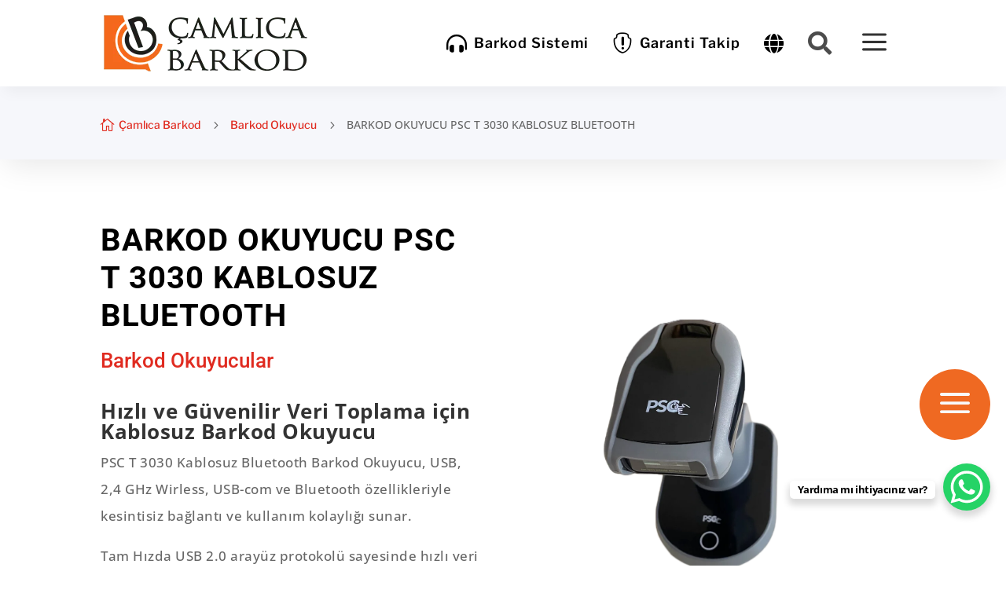

--- FILE ---
content_type: text/css
request_url: https://camlica.com.tr/wp-content/cache/seraphinite-accelerator/s/m/d/css/20be9aba8ddee4fd16a39bff7138e477.1067.css
body_size: 1283
content:
.lb-loader,.lightbox{text-align:center;line-height:0;position:absolute;left:0}body.lb-disable-scrolling{overflow:hidden}.lightboxOverlay{position:absolute;top:0;left:0;z-index:9999;background-color:#000;filter:alpha(Opacity=80);opacity:.8;display:none}.lightbox{width:100%;z-index:10000;font-weight:400;outline:0}.lightbox .lb-image{display:block;height:auto;max-width:inherit;max-height:none;border-radius:3px;border:4px solid #fff}.lightbox a img{border:none}.lb-outerContainer{position:relative;width:250px;height:250px;margin:0 auto;border-radius:4px;background-color:#fff}.lb-outerContainer:after{content:"";display:table;clear:both}.lb-loader{top:43%;height:25%;width:100%}.lb-cancel{display:block;width:32px;height:32px;margin:0 auto;background:url("/wp-content/plugins/dizo-image-hover/styles/../images/loading.gif") no-repeat;--lzl-bg-img:"/wp-content/plugins/dizo-image-hover/styles/../images/loading.gif"}.lb-cancel.lzl:not(.lzl-ed),.lb-cancel.lzl-ing:not(.lzl-ed){background-image:url("[data-uri]")}.lb-nav{position:absolute;top:0;left:0;height:100%;width:100%;z-index:10}.lb-container>.nav{left:0}.lb-nav a{outline:0;background-image:url("[data-uri]")}.lb-next,.lb-prev{height:100%;cursor:pointer;display:block}.lb-nav a.lb-prev{width:34%;left:0;float:left;background:url("/wp-content/plugins/dizo-image-hover/styles/../images/prev.png") left 48% no-repeat;filter:alpha(Opacity=0);opacity:0;-webkit-transition:opacity .6s;-moz-transition:opacity .6s;-o-transition:opacity .6s;transition:opacity .6s;--lzl-bg-img:"/wp-content/plugins/dizo-image-hover/styles/../images/prev.png"}.lb-nav a.lb-prev.lzl:not(.lzl-ed),.lb-nav a.lb-prev.lzl-ing:not(.lzl-ed){background-image:url("[data-uri]")}.lb-nav a.lb-prev:hover{filter:alpha(Opacity=100);opacity:1}.lb-nav a.lb-next{width:64%;right:0;float:right;background:url("/wp-content/plugins/dizo-image-hover/styles/../images/next.png") right 48% no-repeat;filter:alpha(Opacity=0);opacity:0;-webkit-transition:opacity .6s;-moz-transition:opacity .6s;-o-transition:opacity .6s;transition:opacity .6s;--lzl-bg-img:"/wp-content/plugins/dizo-image-hover/styles/../images/next.png"}.lb-nav a.lb-next.lzl:not(.lzl-ed),.lb-nav a.lb-next.lzl-ing:not(.lzl-ed){background-image:url("[data-uri]")}.lb-nav a.lb-next:hover{filter:alpha(Opacity=100);opacity:1}.lb-dataContainer{margin:0 auto;padding-top:5px;width:100%;border-bottom-left-radius:4px;border-bottom-right-radius:4px}.lb-dataContainer:after{content:"";display:table;clear:both}.lb-data{padding:0 4px;color:#ccc}.lb-data .lb-details{width:85%;float:left;text-align:left;line-height:1.1em}.lb-data .lb-caption{font-size:13px;font-weight:700;line-height:1em}.lb-data .lb-caption a{color:#4ae}.lb-data .lb-number{display:block;clear:left;padding-bottom:1em;font-size:12px;color:#999}.lb-data .lb-close{display:block;float:right;width:30px;height:30px;background:url("[data-uri]") top right no-repeat;text-align:right;outline:0;filter:alpha(Opacity=70);opacity:.7;-webkit-transition:opacity .2s;-moz-transition:opacity .2s;-o-transition:opacity .2s;transition:opacity .2s}.lb-data .lb-close:hover{cursor:pointer;filter:alpha(Opacity=100);opacity:1}

--- FILE ---
content_type: image/svg+xml
request_url: https://camlica.com.tr/wp-content/uploads/Connectivity-and-Performance-Specifications.svg
body_size: 5964
content:
<?xml version="1.0" encoding="utf-8" standalone="yes"?>
<!DOCTYPE svg PUBLIC "-//W3C//DTD SVG 1.1//EN" "http://www.w3.org/Graphics/SVG/1.1/DTD/svg11.dtd">
<svg width="828" height="732" viewBox="0 0 828 732" style="fill:none;stroke:none;fill-rule:evenodd;clip-rule:evenodd;stroke-linecap:round;stroke-linejoin:round;stroke-miterlimit:1.5;" version="1.1" xmlns="http://www.w3.org/2000/svg" xmlns:xlink="http://www.w3.org/1999/xlink"><style id="fontImports">@import url("https://fonts.googleapis.com/css2?family=Roboto:wght@400;700&amp;display=block");</style><rect id="" x="0" y="0" width="828" height="732" style="fill: #ffffff;"></rect><g id="items" style="isolation: isolate"><g id="blend" style="mix-blend-mode:normal"><g id="g-root-6.cu_sy_qn5u8km8fchv-fill" data-item-order="999813382" data-item-id="6.cu_sy_qn5u8km8fchv" data-item-class="Part Indexed Fill Stroke" data-item-index="6" data-renderer-id="0" transform="translate(211.01168823242188, 169.99993896484375)"><g id="6.cu_sy_qn5u8km8fchv-fill" stroke="none" fill="#fee7f5"><g><path d="M 196.987 10C 117.119 10 47.3757 53.3479 10 117.8L 82.6986 159.91C 91.2601 145.137 102.6039 132.177 116.013 121.747L 134.25 153.335C 143.316 145.501 153.863 139.334 165.415 135.313L 147.176 103.7218C 162.546 97.4539 179.363 94 196.987 94L 196.988 94L 196.987 10Z"></path></g></g></g><g id="g-root-5.cu_sy_val0m8fchw-fill" data-item-order="999813386" data-item-id="5.cu_sy_val0m8fchw" data-item-class="Part Indexed Fill Stroke" data-item-index="5" data-renderer-id="0" transform="translate(181.99948120117188, 277.80047607421875)"><g id="5.cu_sy_val0m8fchw-fill" stroke="none" fill="#fef2e6"><g><path d="M 10 118.2C 10 157.618 20.559 194.57 39.0028 226.382L 111.687 184.248C 103.2931 169.751 97.5773 153.51 95.2171 136.2L 131.685 136.2C 130.579 130.37 130 124.353 130 118.2C 130 112.048 130.579 106.0307 131.685 100.2002L 95.2169 100.2002C 97.5793 82.8741 103.3036 66.6177 111.711 52.1099L 39.0125 10C 20.5627 41.8158 10 78.7741 10 118.2Z"></path></g></g></g><g id="g-root-4.cu_sy_1cvib10m8fbil-fill" data-item-order="999813390" data-item-id="4.cu_sy_1cvib10m8fbil" data-item-class="Part Indexed Fill Stroke" data-item-index="4" data-renderer-id="0" transform="translate(211.00201416015625, 452.04913330078125)"><g id="4.cu_sy_1cvib10m8fbil-fill" stroke="none" fill="#fffce6"><g><path d="M 196.997 159.951L 196.999 159.951L 196.999 75.9512L 196.997 75.9512C 179.373 75.9512 162.556 72.4973 147.185 66.2294L 165.425 34.6379C 153.873 30.6165 143.326 24.4503 134.26 16.6162L 116.023 48.2045C 102.6012 37.7648 91.2489 24.7904 82.6847 10L 10 52.134C 47.3734 116.596 117.122 159.951 196.997 159.951Z"></path></g></g></g><g id="g-root-3.cu_sy_v4urmcm8fapy-fill" data-item-order="999813394" data-item-id="3.cu_sy_v4urmcm8fapy" data-item-class="Part Indexed Fill Stroke" data-item-index="3" data-renderer-id="0" transform="translate(398.0010986328125, 452.04364013671875)"><g id="3.cu_sy_v4urmcm8fapy-fill" stroke="none" fill="#ebe6ff"><g><path d="M 10 159.956C 89.9369 159.955 159.732 116.532 197.083 51.9873L 124.314 10C 115.749 24.792 104.3963 37.7679 90.9737 48.2085L 72.7367 16.6211C 63.671 24.4552 53.1239 30.6214 41.5723 34.6427L 59.8114 66.2338C 44.4409 72.5017 27.6238 75.9558 10.00001 75.956L 10 159.956Z"></path></g></g></g><g id="g-root-2.cu_sy_4ik7ysm8fapz-fill" data-item-order="999813398" data-item-id="2.cu_sy_4ik7ysm8fapz" data-item-class="Part Indexed Fill Stroke" data-item-index="2" data-renderer-id="0" transform="translate(492.31494140625, 277.95721435546875)"><g id="2.cu_sy_4ik7ysm8fapz-fill" stroke="none" fill="#e6f9ff"><g><path d="M 131.684 118.043C 131.684 157.399 121.159 194.296 102.7697 226.074L 30 184.086C 38.393 169.59 44.1077 153.35 46.4675 136.042L 10 136.042C 11.106 130.211 11.6848 124.194 11.6848 118.042C 11.6848 111.89 11.106 105.8725 10 100.042L 46.4673 100.042C 44.1087 82.7447 38.3993 66.5137 30.0145 52.0243L 102.7627 10C 121.156 41.7804 131.684 78.6821 131.684 118.043Z"></path></g></g></g><g id="g-root-1.cu_sy_1lse9g4m8fcw0-fill" data-item-order="999813402" data-item-id="1.cu_sy_1lse9g4m8fcw0" data-item-class="Part Indexed Indexed_1 Fill Stroke" data-item-index="1" data-renderer-id="0" transform="translate(397.99951171875, 169.99993896484375)"><g id="1.cu_sy_1lse9g4m8fcw0-fill" stroke="none" fill="#e9fbf3"><g><path d="M 124.33 159.982L 197.078 117.957C 159.725 53.4183 89.9329 10 10 10L 10.0004 94C 27.6246 94.0001 44.442 97.4541 59.8127 103.7221L 41.5742 135.312C 53.1259 139.333 63.673 145.5 72.7386 153.334L 90.9751 121.747C 104.4055 132.194 115.764 145.179 124.33 159.982Z"></path></g></g></g><g id="g-root-0.cu_sy_zlx7x0m8fc3t-fill" data-item-order="999813406" data-item-id="0.cu_sy_zlx7x0m8fc3t" data-item-class="Part Indexed_0 Fill Stroke" data-item-index="0" data-renderer-id="0" transform="translate(302, 289.99993896484375)"><g id="0.cu_sy_zlx7x0m8fc3t-fill" stroke="none" fill="#f0f0f0"><g><path d="M 202 106C 202 159.019 159.019 202 106 202C 52.9807 202 10 159.019 10 106C 10 52.9807 52.9807 10 106 10C 159.019 10 202 52.9807 202 106Z"></path></g></g></g><g id="g-root-tx_wiredcon_znsn6cm8rxmt-fill" data-item-order="1000000000" data-item-id="tx_wiredcon_znsn6cm8rxmt" data-item-class="Label Stroke Indexed Indexed_1" data-item-index="1" data-renderer-id="0" transform="translate(494, 97.99993896484375)"><g id="tx_wiredcon_znsn6cm8rxmt-fill" stroke="none" fill="#484848"><g><text style="font: 20px Roboto, sans-serif; white-space: pre;" font-weight="20px" font-size="Roboto," font-family="sans-serif"><tspan x="14.29" y="34" dominant-baseline="ideographic">Wired connection </tspan><tspan x="27.21" y="58" dominant-baseline="ideographic">for stable data </tspan><tspan x="57.1" y="82" dominant-baseline="ideographic">transfer</tspan></text></g></g></g><g id="g-root-code_detsgkm8ch6t-fill" data-item-order="1000000000" data-item-id="code_detsgkm8ch6t" data-item-class="Icon Stroke Indexed InsideFill InsideColorFill" data-item-index="6" data-renderer-id="0" transform="translate(290, 211.99993896484375)"></g><g id="g-root-cabl_4l2amsm8p6a2-fill" data-item-order="1000000000" data-item-id="cabl_4l2amsm8p6a2" data-item-class="Icon Stroke Indexed Indexed_1 InsideFill InsideColorFill" data-item-index="1" data-renderer-id="0" transform="translate(458, 211.99993896484375)"></g><g id="g-root-tx_scanning_qs5mxgm8ql1k-fill" data-item-order="1000000000" data-item-id="tx_scanning_qs5mxgm8ql1k" data-item-class="Label Stroke Indexed" data-item-index="6" data-renderer-id="0" transform="translate(140, 97.99993896484375)"><g id="tx_scanning_qs5mxgm8ql1k-fill" stroke="none" fill="#484848"><g><text style="font: 20px Roboto, sans-serif; white-space: pre;" font-weight="20px" font-size="Roboto," font-family="sans-serif"><tspan x="46.8" y="34" dominant-baseline="ideographic">Scanning </tspan><tspan x="30.35" y="58" dominant-baseline="ideographic">capability for </tspan><tspan x="15.91" y="82" dominant-baseline="ideographic">matrix barcodes</tspan></text></g></g></g><g id="g-root-tx_shortran_18hk85wm8rxtv-fill" data-item-order="1000000000" data-item-id="tx_shortran_18hk85wm8rxtv" data-item-class="Label Stroke Indexed" data-item-index="3" data-renderer-id="0" transform="translate(518, 637.9999389648438)"><g id="tx_shortran_18hk85wm8rxtv-fill" stroke="none" fill="#484848"><g><text style="font: 20px Roboto, sans-serif; white-space: pre;" font-weight="20px" font-size="Roboto," font-family="sans-serif"><tspan x="16.47" y="34" dominant-baseline="ideographic">Short-range </tspan><tspan x="31.76" y="58" dominant-baseline="ideographic">wireless </tspan><tspan x="14.86" y="82" dominant-baseline="ideographic">connectivity</tspan></text></g></g></g><g id="g-root-tx_1dbarcod_zp1lckm8rzsw-fill" data-item-order="1000000000" data-item-id="tx_1dbarcod_zp1lckm8rzsw" data-item-class="Label Stroke Indexed" data-item-index="5" data-renderer-id="0" transform="translate(20, 337.99993896484375)"><g id="tx_1dbarcod_zp1lckm8rzsw-fill" stroke="none" fill="#dd8433"><g><text style="font: bold 20px Roboto, sans-serif; white-space: pre;" font-weight="bold" font-size="20" font-family="Roboto, sans-serif"><tspan x="12.06" y="34" dominant-baseline="ideographic">1D Barcode</tspan></text></g></g></g><g id="g-root-hous_143m5asm8qjgn-fill" data-item-order="1000000000" data-item-id="hous_143m5asm8qjgn" data-item-class="Icon Stroke InsideFill" data-item-index="none" data-renderer-id="0" transform="translate(350, 337.99993896484375)"></g><g id="g-root-tx_usbwirel_5v39wm8ryfi-fill" data-item-order="1000000000" data-item-id="tx_usbwirel_5v39wm8ryfi" data-item-class="Label Stroke Indexed" data-item-index="2" data-renderer-id="0" transform="translate(638, 325.99993896484375)"><g id="tx_usbwirel_5v39wm8ryfi-fill" stroke="none" fill="#17b0e3"><g><text style="font: bold 20px Roboto, sans-serif; white-space: pre;" font-weight="bold" font-size="20" font-family="Roboto, sans-serif"><tspan x="14.41" y="34" dominant-baseline="ideographic">USB Wireless 2.4 </tspan><tspan x="72.61" y="58" dominant-baseline="ideographic">GHz</tspan></text></g></g></g><g id="g-root-tx_scanning_v4urmcm8rx8p-fill" data-item-order="1000000000" data-item-id="tx_scanning_v4urmcm8rx8p" data-item-class="Label Stroke Indexed" data-item-index="5" data-renderer-id="0" transform="translate(2, 373.99993896484375)"><g id="tx_scanning_v4urmcm8rx8p-fill" stroke="none" fill="#484848"><g><text style="font: 20px Roboto, sans-serif; white-space: pre;" font-weight="20px" font-size="Roboto," font-family="sans-serif"><tspan x="40.81" y="34" dominant-baseline="ideographic">Scanning </tspan><tspan x="24.36" y="58" dominant-baseline="ideographic">capability for </tspan><tspan x="13.66" y="82" dominant-baseline="ideographic">linear barcodes</tspan></text></g></g></g><g id="g-root-code_1hf2qtwm8dxc4-fill" data-item-order="1000000000" data-item-id="code_1hf2qtwm8dxc4" data-item-class="Icon Stroke Indexed InsideFill InsideColorFill" data-item-index="5" data-renderer-id="0" transform="translate(200, 361.99993896484375)"></g><g id="g-root-1_hye89gm8jklk-fill" data-item-order="1000000000" data-item-id="1_hye89gm8jklk" data-item-class="Icon Stroke Indexed InsideFill InsideColorFill" data-item-index="2" data-renderer-id="0" transform="translate(548, 361.99993896484375)"></g><g id="g-root-tx_wireless_4jt650m8rzes-fill" data-item-order="1000000000" data-item-id="tx_wireless_4jt650m8rzes" data-item-class="Label Stroke Indexed" data-item-index="2" data-renderer-id="0" transform="translate(644, 373.99993896484375)"><g id="tx_wireless_4jt650m8rzes-fill" stroke="none" fill="#484848"><g><text style="font: 20px Roboto, sans-serif; white-space: pre;" font-weight="20px" font-size="Roboto," font-family="sans-serif"><tspan x="47.59" y="34" dominant-baseline="ideographic">Wireless </tspan><tspan x="14.91" y="58" dominant-baseline="ideographic">connection with </tspan><tspan x="15.38" y="82" dominant-baseline="ideographic">moderate range</tspan></text></g></g></g><g id="g-root-tx_usbseria_vb3ihgm8rytn-fill" data-item-order="1000000000" data-item-id="tx_usbseria_vb3ihgm8rytn" data-item-class="Label Stroke Indexed Indexed_1" data-item-index="1" data-renderer-id="0" transform="translate(524, 61.99993896484375)"><g id="tx_usbseria_vb3ihgm8rytn-fill" stroke="none" fill="#3bc482"><g><text style="font: bold 20px Roboto, sans-serif; white-space: pre;" font-weight="bold" font-size="20" font-family="Roboto, sans-serif"><tspan x="15.14" y="34" dominant-baseline="ideographic">USB-Serial</tspan></text></g></g></g><g id="g-root-tx_2dbarcod_7qij8m8rxft-fill" data-item-order="1000000000" data-item-id="tx_2dbarcod_7qij8m8rxft" data-item-class="Label Stroke Indexed" data-item-index="6" data-renderer-id="0" transform="translate(164, 61.99993896484375)"><g id="tx_2dbarcod_7qij8m8rxft-fill" stroke="none" fill="#da5da8"><g><text style="font: bold 20px Roboto, sans-serif; white-space: pre;" font-weight="bold" font-size="20" font-family="Roboto, sans-serif"><tspan x="12.06" y="34" dominant-baseline="ideographic">2D Barcode</tspan></text></g></g></g><g id="g-root-moni_1qd7nf8m8i51g-fill" data-item-order="1000000000" data-item-id="moni_1qd7nf8m8i51g" data-item-class="Icon Stroke Indexed InsideFill InsideColorFill" data-item-index="4" data-renderer-id="0" transform="translate(290, 511.99993896484375)"></g><g id="g-root-tran_1uuwkt0m8uqko-fill" data-item-order="1000000000" data-item-id="tran_1uuwkt0m8uqko" data-item-class="Icon Stroke Indexed InsideFill InsideColorFill" data-item-index="3" data-renderer-id="0" transform="translate(458, 511.99993896484375)"></g><g id="g-root-tx_1280x800_1hgblucm8rxfr-fill" data-item-order="1000000000" data-item-id="tx_1280x800_1hgblucm8rxfr" data-item-class="Label Stroke Indexed" data-item-index="4" data-renderer-id="0" transform="translate(134, 601.9999389648438)"><g id="tx_1280x800_1hgblucm8rxfr-fill" stroke="none" fill="#e3cd09"><g><text style="font: bold 20px Roboto, sans-serif; white-space: pre;" font-weight="bold" font-size="20" font-family="Roboto, sans-serif"><tspan x="13.99" y="34" dominant-baseline="ideographic">1280 x 800 Pixels</tspan></text></g></g></g><g id="g-root-tx_bluetoot_1hhkk0km8rzlu-fill" data-item-order="1000000000" data-item-id="tx_bluetoot_1hhkk0km8rzlu" data-item-class="Label Stroke Indexed" data-item-index="3" data-renderer-id="0" transform="translate(530, 601.9999389648438)"><g id="tx_bluetoot_1hhkk0km8rzlu-fill" stroke="none" fill="#795ee3"><g><text style="font: bold 20px Roboto, sans-serif; white-space: pre;" font-weight="bold" font-size="20" font-family="Roboto, sans-serif"><tspan x="14.45" y="34" dominant-baseline="ideographic">Bluetooth</tspan></text></g></g></g><g id="g-root-tx_displayr_2qpucm8ry0y-fill" data-item-order="1000000000" data-item-id="tx_displayr_2qpucm8ry0y" data-item-class="Label Stroke Indexed" data-item-index="4" data-renderer-id="0" transform="translate(134, 637.9999389648438)"><g id="tx_displayr_2qpucm8ry0y-fill" stroke="none" fill="#484848"><g><text style="font: 20px Roboto, sans-serif; white-space: pre;" font-weight="20px" font-size="Roboto," font-family="sans-serif"><tspan x="13.47" y="34" dominant-baseline="ideographic">Display resolution </tspan><tspan x="22.27" y="58" dominant-baseline="ideographic">for clear visuals</tspan></text></g></g></g><g id="g-root-tx_connecti_mb36msm8faiy-fill" data-item-order="1000000000" data-item-id="tx_connecti_mb36msm8faiy" data-item-class="Label Stroke Title ColorFillBlack ColorStrokeBlack" data-item-index="none" data-renderer-id="0" transform="translate(188, 2)"><g id="tx_connecti_mb36msm8faiy-fill" stroke="none" fill="#484848"><g><text style="font: bold 20px Roboto, sans-serif; white-space: pre;" font-weight="bold" font-size="20" font-family="Roboto, sans-serif"><tspan x="16.83" y="34" dominant-baseline="ideographic">Connectivity and Performance Specifications</tspan></text></g></g></g><g id="g-root-6.cu_sy_qn5u8km8fchv-stroke" data-item-order="999813382" data-item-id="6.cu_sy_qn5u8km8fchv" data-item-class="Part Indexed Fill Stroke" data-item-index="6" data-renderer-id="0" transform="translate(211.01168823242188, 169.99993896484375)"><g id="6.cu_sy_qn5u8km8fchv-stroke" fill="none" stroke-linecap="round" stroke-linejoin="round" stroke-miterlimit="4" stroke="#da5da8" stroke-width="2"><g><path d="M 196.9874 10C 117.1194 10 47.3757 53.3479 10 117.8004L 82.6986 159.9103C 91.2601 145.1369 102.6039 132.1767 116.013 121.7467L 134.2504 153.3347C 143.3161 145.5006 153.8631 139.3344 165.4148 135.313L 147.1755 103.7218C 162.5462 97.4539 179.3634 94 196.9874 94L 196.9885 94L 196.9874 10Z"></path></g></g></g><g id="g-root-5.cu_sy_val0m8fchw-stroke" data-item-order="999813386" data-item-id="5.cu_sy_val0m8fchw" data-item-class="Part Indexed Fill Stroke" data-item-index="5" data-renderer-id="0" transform="translate(181.99948120117188, 277.80047607421875)"><g id="5.cu_sy_val0m8fchw-stroke" fill="none" stroke-linecap="round" stroke-linejoin="round" stroke-miterlimit="4" stroke="#dd8433" stroke-width="2"><g><path d="M 10 118.1995C 10 157.618 20.559 194.5703 39.0028 226.3823L 111.6875 184.2483C 103.2931 169.7512 97.5773 153.5096 95.2171 136.2002L 131.6852 136.2002C 130.5792 130.3697 130.0005 124.3525 130.0005 118.2002C 130.0005 112.0479 130.5792 106.0307 131.6852 100.2002L 95.2169 100.2002C 97.5793 82.8741 103.3036 66.6177 111.7111 52.1099L 39.0125 10C 20.5627 41.8158 10 78.7741 10 118.1995Z"></path></g></g></g><g id="g-root-4.cu_sy_1cvib10m8fbil-stroke" data-item-order="999813390" data-item-id="4.cu_sy_1cvib10m8fbil" data-item-class="Part Indexed Fill Stroke" data-item-index="4" data-renderer-id="0" transform="translate(211.00201416015625, 452.04913330078125)"><g id="4.cu_sy_1cvib10m8fbil-stroke" fill="none" stroke-linecap="round" stroke-linejoin="round" stroke-miterlimit="4" stroke="#e3cd09" stroke-width="2"><g><path d="M 196.9972 159.9512L 196.999 159.9512L 196.999 75.9512L 196.9972 75.9512C 179.3732 75.9512 162.5559 72.4973 147.1852 66.2294L 165.4246 34.6379C 153.873 30.6165 143.3259 24.4503 134.2602 16.6162L 116.0227 48.2045C 102.6012 37.7648 91.2489 24.7904 82.6847 10L 10 52.134C 47.3734 116.5957 117.1222 159.9512 196.9972 159.9512Z"></path></g></g></g><g id="g-root-3.cu_sy_v4urmcm8fapy-stroke" data-item-order="999813394" data-item-id="3.cu_sy_v4urmcm8fapy" data-item-class="Part Indexed Fill Stroke" data-item-index="3" data-renderer-id="0" transform="translate(398.0010986328125, 452.04364013671875)"><g id="3.cu_sy_v4urmcm8fapy-stroke" fill="none" stroke-linecap="round" stroke-linejoin="round" stroke-miterlimit="4" stroke="#795ee3" stroke-width="2"><g><path d="M 10 159.956C 89.9369 159.9554 159.7316 116.5321 197.0832 51.9873L 124.3135 10C 115.7492 24.792 104.3963 37.7679 90.9737 48.2085L 72.7367 16.6211C 63.671 24.4552 53.1239 30.6214 41.5723 34.6427L 59.8114 66.2338C 44.4409 72.5017 27.6238 75.9558 10 75.956L 10 159.956Z"></path></g></g></g><g id="g-root-2.cu_sy_4ik7ysm8fapz-stroke" data-item-order="999813398" data-item-id="2.cu_sy_4ik7ysm8fapz" data-item-class="Part Indexed Fill Stroke" data-item-index="2" data-renderer-id="0" transform="translate(492.31494140625, 277.95721435546875)"><g id="2.cu_sy_4ik7ysm8fapz-stroke" fill="none" stroke-linecap="round" stroke-linejoin="round" stroke-miterlimit="4" stroke="#17b0e3" stroke-width="2"><g><path d="M 131.6844 118.0428C 131.6844 157.3985 121.1591 194.2959 102.7697 226.0736L 30 184.0864C 38.393 169.5902 44.1077 153.3498 46.4675 136.042L 10 136.042C 11.106 130.2115 11.6848 124.1943 11.6848 118.042C 11.6848 111.8896 11.106 105.8725 10 100.042L 46.4673 100.042C 44.1087 82.7447 38.3993 66.5137 30.0145 52.0243L 102.7627 10C 121.1564 41.7804 131.6844 78.6821 131.6844 118.0428Z"></path></g></g></g><g id="g-root-1.cu_sy_1lse9g4m8fcw0-stroke" data-item-order="999813402" data-item-id="1.cu_sy_1lse9g4m8fcw0" data-item-class="Part Indexed Indexed_1 Fill Stroke" data-item-index="1" data-renderer-id="0" transform="translate(397.99951171875, 169.99993896484375)"><g id="1.cu_sy_1lse9g4m8fcw0-stroke" fill="none" stroke-linecap="round" stroke-linejoin="round" stroke-miterlimit="4" stroke="#3bc482" stroke-width="2"><g><path d="M 124.3301 159.9816L 197.0784 117.9573C 159.7249 53.4183 89.9329 10 10 10L 10.0004 94C 27.6246 94.0001 44.442 97.4541 59.8127 103.7221L 41.5742 135.312C 53.1259 139.3334 63.673 145.4996 72.7386 153.3337L 90.9751 121.7472C 104.4055 132.1939 115.764 145.1788 124.3301 159.9816Z"></path></g></g></g><g id="g-root-0.cu_sy_zlx7x0m8fc3t-stroke" data-item-order="999813406" data-item-id="0.cu_sy_zlx7x0m8fc3t" data-item-class="Part Indexed_0 Fill Stroke" data-item-index="0" data-renderer-id="0" transform="translate(302, 289.99993896484375)"><g id="0.cu_sy_zlx7x0m8fc3t-stroke" fill="none" stroke-linecap="round" stroke-linejoin="round" stroke-miterlimit="4" stroke="#484848" stroke-width="2"><g><path d="M 202 106C 202 159.0193 159.0193 202 106 202C 52.9807 202 10 159.0193 10 106C 10 52.9807 52.9807 10 106 10C 159.0193 10 202 52.9807 202 106Z"></path></g></g></g><g id="g-root-tx_wiredcon_znsn6cm8rxmt-stroke" data-item-order="1000000000" data-item-id="tx_wiredcon_znsn6cm8rxmt" data-item-class="Label Stroke Indexed Indexed_1" data-item-index="1" data-renderer-id="0" transform="translate(494, 97.99993896484375)"></g><g id="g-root-code_detsgkm8ch6t-stroke" data-item-order="1000000000" data-item-id="code_detsgkm8ch6t" data-item-class="Icon Stroke Indexed InsideFill InsideColorFill" data-item-index="6" data-renderer-id="0" transform="translate(290, 211.99993896484375)"><g id="code_detsgkm8ch6t-stroke" fill="none" stroke-linecap="round" stroke-linejoin="round" stroke-miterlimit="4" stroke="#da5da8" stroke-width="2"><g><path d="M 21 11L 47 11L 47 57L 21 57ZM 47 19L 21 19M 47 49L 21 49M 29 15L 39 15M 34 52.5L 34 52.5C 34.276142 52.5 34.5 52.723858 34.5 53L 34.5 53C 34.5 53.276142 34.276142 53.5 34 53.5L 34 53.5C 33.723858 53.5 33.5 53.276142 33.5 53L 33.5 53C 33.5 52.723858 33.723858 52.5 34 52.5M 24.992001 25L 28.992001 25L 28.992001 29L 24.992001 29ZM 24.992001 39L 28.992001 39L 28.992001 43L 24.992001 43ZM 38.992001 25L 42.992001 25L 42.992001 29L 38.992001 29ZM 24.992001 35L 32.992001 35L 32.992001 37M 36.992001 37L 36.992001 43L 42.992001 43L 42.992001 37L 40.992001 37M 32.992001 41L 32.992001 43M 32.992001 25L 32.992001 31L 34.992001 31M 38.992001 33L 42.992001 33"></path></g></g></g><g id="g-root-cabl_4l2amsm8p6a2-stroke" data-item-order="1000000000" data-item-id="cabl_4l2amsm8p6a2" data-item-class="Icon Stroke Indexed Indexed_1 InsideFill InsideColorFill" data-item-index="1" data-renderer-id="0" transform="translate(458, 211.99993896484375)"><g id="cabl_4l2amsm8p6a2-stroke" fill="none" stroke-linecap="round" stroke-linejoin="round" stroke-miterlimit="4" stroke="#3bc482" stroke-width="2"><g><path d="M 34 56.285713L 34 47.714287M 25.428572 23.714287L 25.428572 15.142858C 25.428572 13.24931 26.963596 11.714286 28.857143 11.714286L 39.142857 11.714286C 41.036407 11.714286 42.57143 13.24931 42.57143 15.142858L 42.57143 23.714287M 46 23.714287L 22 23.714287C 21.053226 23.714287 20.285715 24.481796 20.285715 25.428572L 20.285715 34.308571C 20.289501 35.208023 20.646591 36.069962 21.280001 36.708572L 25.428572 40.857143L 25.428572 44.285713C 25.428572 46.179264 26.963596 47.714287 28.857143 47.714287L 39.142857 47.714287C 41.036407 47.714287 42.57143 46.179264 42.57143 44.285713L 42.57143 40.857143L 46.720001 36.708572C 47.353409 36.069962 47.710499 35.208023 47.714287 34.308571L 47.714287 25.428572C 47.714287 24.481796 46.946774 23.714287 46 23.714287ZM 32.285713 32.285713L 35.714287 32.285713"></path></g></g></g><g id="g-root-tx_scanning_qs5mxgm8ql1k-stroke" data-item-order="1000000000" data-item-id="tx_scanning_qs5mxgm8ql1k" data-item-class="Label Stroke Indexed" data-item-index="6" data-renderer-id="0" transform="translate(140, 97.99993896484375)"></g><g id="g-root-tx_shortran_18hk85wm8rxtv-stroke" data-item-order="1000000000" data-item-id="tx_shortran_18hk85wm8rxtv" data-item-class="Label Stroke Indexed" data-item-index="3" data-renderer-id="0" transform="translate(518, 637.9999389648438)"></g><g id="g-root-tx_1dbarcod_zp1lckm8rzsw-stroke" data-item-order="1000000000" data-item-id="tx_1dbarcod_zp1lckm8rzsw" data-item-class="Label Stroke Indexed" data-item-index="5" data-renderer-id="0" transform="translate(20, 337.99993896484375)"></g><g id="g-root-hous_143m5asm8qjgn-stroke" data-item-order="1000000000" data-item-id="hous_143m5asm8qjgn" data-item-class="Icon Stroke InsideFill" data-item-index="none" data-renderer-id="0" transform="translate(350, 337.99993896484375)"><g id="hous_143m5asm8qjgn-stroke" fill="none" stroke-linecap="round" stroke-linejoin="round" stroke-miterlimit="4" stroke="#484848" stroke-width="2"><g><path d="M 12 104L 104 104M 56 84L 56 104M 88 44L 88 80C 88 82.209137 86.209137 84 84 84L 28 84C 25.790861 84 24 82.209137 24 80L 24 44M 12 56L 54.584 13.416C 54.959217 13.039833 55.468693 12.828424 56 12.828424C 56.531307 12.828424 57.040783 13.039833 57.416 13.416L 100 56M 44 56L 68 56L 68 84L 44 84Z"></path></g></g></g><g id="g-root-tx_usbwirel_5v39wm8ryfi-stroke" data-item-order="1000000000" data-item-id="tx_usbwirel_5v39wm8ryfi" data-item-class="Label Stroke Indexed" data-item-index="2" data-renderer-id="0" transform="translate(638, 325.99993896484375)"></g><g id="g-root-tx_scanning_v4urmcm8rx8p-stroke" data-item-order="1000000000" data-item-id="tx_scanning_v4urmcm8rx8p" data-item-class="Label Stroke Indexed" data-item-index="5" data-renderer-id="0" transform="translate(2, 373.99993896484375)"></g><g id="g-root-code_1hf2qtwm8dxc4-stroke" data-item-order="1000000000" data-item-id="code_1hf2qtwm8dxc4" data-item-class="Icon Stroke Indexed InsideFill InsideColorFill" data-item-index="5" data-renderer-id="0" transform="translate(200, 361.99993896484375)"><g id="code_1hf2qtwm8dxc4-stroke" fill="none" stroke-linecap="round" stroke-linejoin="round" stroke-miterlimit="4" stroke="#dd8433" stroke-width="2"><g><path d="M 11 11L 25 11L 25 25L 11 25ZM 15 15L 21 15L 21 21L 15 21ZM 11 43L 25 43L 25 57L 11 57ZM 15 47L 21 47L 21 53L 15 53ZM 43 43L 49 43L 49 49L 43 49ZM 43 11L 57 11L 57 25L 43 25ZM 47 15L 53 15L 53 21L 47 21ZM 36 29L 29 29M 29 33L 29 39L 36 39M 11 29L 25 29L 25 33M 54.990002 39L 54.990002 29L 57 29M 50.990002 33L 50.990002 39M 50 29L 40.989998 29L 40.989998 33M 35 19L 35 23L 39 23L 39 15M 29 25L 29 19M 33 11L 39 11M 29 11L 29 15L 33 15M 15 35L 21 35M 11 33L 11 39L 15 39M 35 57L 53 57L 53 43L 57 43L 57 49M 29 45L 29 53L 35 53M 49 53L 39 53L 39 48M 32.989998 49L 32.989998 43L 39 43M 21 39L 25 39M 36 33L 32 33M 40.989998 39L 46.990002 39M 44.990002 39L 44.990002 35"></path></g></g></g><g id="g-root-1_hye89gm8jklk-stroke" data-item-order="1000000000" data-item-id="1_hye89gm8jklk" data-item-class="Icon Stroke Indexed InsideFill InsideColorFill" data-item-index="2" data-renderer-id="0" transform="translate(548, 361.99993896484375)"><g id="1_hye89gm8jklk-stroke" fill="none" stroke-linecap="round" stroke-linejoin="round" stroke-miterlimit="4" stroke="#17b0e3" stroke-width="2"><g><path d="M 36.862 49C 36.996651 51.578751 37.819115 54.074451 39.243999 56.228001L 39.723999 57M 28.275999 57L 28.756001 56.228001C 30.180887 54.074451 31.003351 51.578751 31.138 49M 24.799999 57L 43.200001 57M 13 43L 55 43M 49 20L 53 20C 54.104568 20 55 20.895432 55 22L 55 47C 55 48.104568 54.104568 49 53 49L 15 49C 13.895431 49 13 48.104568 13 47L 13 22C 13 20.895432 13.895431 20 15 20L 19 20M 31.5 29.5C 31.5 30.880713 32.619289 32 34 32C 35.380714 32 36.5 30.880713 36.5 29.5C 36.5 28.119287 35.380714 27 34 27C 32.619289 27 31.5 28.119287 31.5 29.5ZM 46 16.246C 39.00106 10.586141 28.998936 10.586141 22 16.246M 27 22.476C 31.082668 19.174288 36.917328 19.174288 41 22.476"></path></g></g></g><g id="g-root-tx_wireless_4jt650m8rzes-stroke" data-item-order="1000000000" data-item-id="tx_wireless_4jt650m8rzes" data-item-class="Label Stroke Indexed" data-item-index="2" data-renderer-id="0" transform="translate(644, 373.99993896484375)"></g><g id="g-root-tx_usbseria_vb3ihgm8rytn-stroke" data-item-order="1000000000" data-item-id="tx_usbseria_vb3ihgm8rytn" data-item-class="Label Stroke Indexed Indexed_1" data-item-index="1" data-renderer-id="0" transform="translate(524, 61.99993896484375)"></g><g id="g-root-tx_2dbarcod_7qij8m8rxft-stroke" data-item-order="1000000000" data-item-id="tx_2dbarcod_7qij8m8rxft" data-item-class="Label Stroke Indexed" data-item-index="6" data-renderer-id="0" transform="translate(164, 61.99993896484375)"></g><g id="g-root-moni_1qd7nf8m8i51g-stroke" data-item-order="1000000000" data-item-id="moni_1qd7nf8m8i51g" data-item-class="Icon Stroke Indexed InsideFill InsideColorFill" data-item-index="4" data-renderer-id="0" transform="translate(290, 511.99993896484375)"><g id="moni_1qd7nf8m8i51g-stroke" fill="none" stroke-linecap="round" stroke-linejoin="round" stroke-miterlimit="4" stroke="#e3cd09" stroke-width="2"><g><path d="M 56 46.821999C 56.049309 48.528065 54.706074 49.950996 52.999996 49.999996L 15 50C 13.293923 49.950996 11.950689 48.528065 12 46.821999L 12 17.177999C 11.951805 15.472358 13.294413 14.05009 15 14L 53 14C 54.705589 14.05009 56.048195 15.472358 56.000004 17.178001ZM 21 54L 47 54M 34 50L 34 54M 12 42L 56 42M 28 18L 28 38M 34 18L 34 38M 40 18L 40 38M 24 34L 44 34M 24 28L 44 28M 24 22L 44 22M 34 45.5C 34.276142 45.5 34.5 45.723858 34.5 46C 34.5 46.276142 34.276142 46.5 34 46.5C 33.723858 46.5 33.5 46.276142 33.5 46C 33.5 45.723858 33.723858 45.5 34 45.5"></path></g></g></g><g id="g-root-tran_1uuwkt0m8uqko-stroke" data-item-order="1000000000" data-item-id="tran_1uuwkt0m8uqko" data-item-class="Icon Stroke Indexed InsideFill InsideColorFill" data-item-index="3" data-renderer-id="0" transform="translate(458, 511.99993896484375)"><g id="tran_1uuwkt0m8uqko-stroke" fill="none" stroke-linecap="round" stroke-linejoin="round" stroke-miterlimit="4" stroke="#795ee3" stroke-width="2"><g><path d="M 20.292 21.200001L 45.627998 44.490002C 45.829521 44.675152 45.946358 44.934807 45.951271 45.208427C 45.956184 45.482052 45.848747 45.745731 45.653999 45.938L 36 55.509998C 35.713341 55.794155 35.283966 55.87812 34.911385 55.722878C 34.538803 55.567635 34.296082 55.203629 34.295998 54.799999L 34.295998 13.6C 34.295273 13.196008 34.537697 12.831261 34.910461 12.675507C 35.283218 12.519752 35.713085 12.603588 36 12.888L 45.658001 22.462C 45.851852 22.654472 45.958523 22.917866 45.953236 23.190987C 45.947948 23.464109 45.831158 23.723179 45.630001 23.908001L 20.24 47.200001M 17.293238 34.201332L 21.292633 30.201939L 25.29203 34.201332L 21.292633 38.200729ZM 43.294014 34.200558L 47.293407 30.201162L 51.292805 34.200562L 47.293411 38.199951Z"></path></g></g></g><g id="g-root-tx_1280x800_1hgblucm8rxfr-stroke" data-item-order="1000000000" data-item-id="tx_1280x800_1hgblucm8rxfr" data-item-class="Label Stroke Indexed" data-item-index="4" data-renderer-id="0" transform="translate(134, 601.9999389648438)"></g><g id="g-root-tx_bluetoot_1hhkk0km8rzlu-stroke" data-item-order="1000000000" data-item-id="tx_bluetoot_1hhkk0km8rzlu" data-item-class="Label Stroke Indexed" data-item-index="3" data-renderer-id="0" transform="translate(530, 601.9999389648438)"></g><g id="g-root-tx_displayr_2qpucm8ry0y-stroke" data-item-order="1000000000" data-item-id="tx_displayr_2qpucm8ry0y" data-item-class="Label Stroke Indexed" data-item-index="4" data-renderer-id="0" transform="translate(134, 637.9999389648438)"></g><g id="g-root-tx_connecti_mb36msm8faiy-stroke" data-item-order="1000000000" data-item-id="tx_connecti_mb36msm8faiy" data-item-class="Label Stroke Title ColorFillBlack ColorStrokeBlack" data-item-index="none" data-renderer-id="0" transform="translate(188, 2)"></g></g></g></svg>